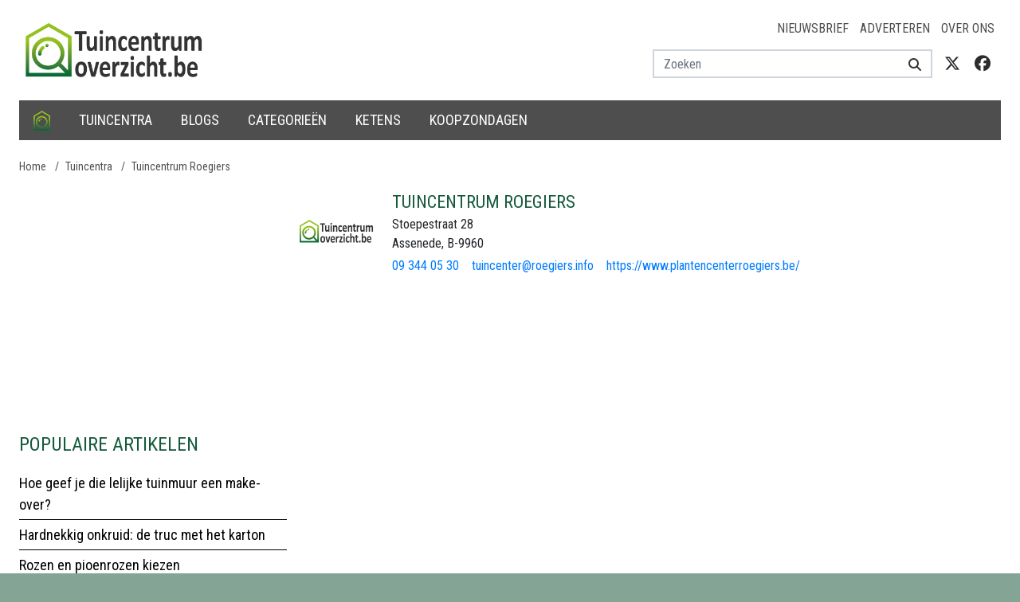

--- FILE ---
content_type: text/html; charset=utf-8
request_url: https://www.google.com/recaptcha/api2/aframe
body_size: 268
content:
<!DOCTYPE HTML><html><head><meta http-equiv="content-type" content="text/html; charset=UTF-8"></head><body><script nonce="vH-VohVV6W4KfCMfPdH95Q">/** Anti-fraud and anti-abuse applications only. See google.com/recaptcha */ try{var clients={'sodar':'https://pagead2.googlesyndication.com/pagead/sodar?'};window.addEventListener("message",function(a){try{if(a.source===window.parent){var b=JSON.parse(a.data);var c=clients[b['id']];if(c){var d=document.createElement('img');d.src=c+b['params']+'&rc='+(localStorage.getItem("rc::a")?sessionStorage.getItem("rc::b"):"");window.document.body.appendChild(d);sessionStorage.setItem("rc::e",parseInt(sessionStorage.getItem("rc::e")||0)+1);localStorage.setItem("rc::h",'1768912660235');}}}catch(b){}});window.parent.postMessage("_grecaptcha_ready", "*");}catch(b){}</script></body></html>